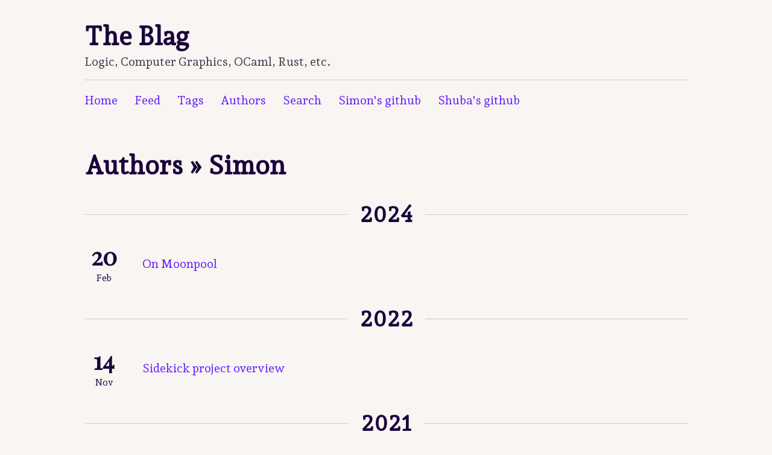

--- FILE ---
content_type: text/html; charset=utf-8
request_url: https://blag.cedeela.fr/authors/simon/
body_size: 13577
content:
<!DOCTYPE html>
<html lang="en" prefix="og: https://ogp.me/ns#">
<head>
<meta charset="UTF-8" />
<meta http-equiv="X-UA-Compatible"
      content="IE=edge">
<meta name="viewport"
      content="width=device-width, initial-scale=1.0" />
<meta name="description"
      content="Logic, Computer Graphics, OCaml, Rust, etc." />
<meta name="keywords"
      content="logic, computer graphics, ocaml, rust" /> 

<title>The Blag | simon</title>
<meta
  property="og:title"
  content="The Blag | simon"
/>
<meta property="og:type" content="website" />
<meta property="og:url" content="https://blag.cedeela.fr/authors/simon/" />
<meta property="og:description" content="" />
<meta property="og:image" content="" />
<meta property="og:image:url" content="" />
<meta property="og:image:secure_url" content="" />
<meta name="twitter:card" content="summary_large_image" />
<meta name="twitter:title" content="simon" />
<meta name="twitter:description" content="" />
<meta property="twitter:image" content="" />

<link rel="alternate"
          type="application/rss+xml"
          title="The Blag"
          href="https://blag.cedeela.fr/atom.xml">
    <link rel="preconnect"
          href="https://fonts.googleapis.com">
    <link rel="preconnect"
          href="https://fonts.gstatic.com"
          crossorigin>
    <!-- <link href="https://fonts.googleapis.com/css2?family=Inter:wght@400;700&family=Playfair+Display:wght@700&display=swap" rel="stylesheet">  -->
    <link href="https://fonts.googleapis.com/css2?family=Andada+Pro&display=swap&family=Playfair+Display"
          rel="stylesheet">
    <link rel="stylesheet"
          href="https://blag.cedeela.fr/base.css">
    <script src="https://cdnjs.cloudflare.com/ajax/libs/feather-icons/4.28.0/feather.min.js"
            integrity="sha512-7x3zila4t2qNycrtZ31HO0NnJr8kg2VI67YLoRSyi9hGhRN66FHYWr7Axa9Y1J9tGYHVBPqIjSE1ogHrJTz51g=="
            crossorigin="anonymous"></script>
</head>

<body>
    <header>
        <a class="site-name"
           href="/">
            <h1>The Blag</h1>
        </a>
        <div class="site-description">
            <p>Logic, Computer Graphics, OCaml, Rust, etc.</p>
        </div>
        <nav>
            <div class="links"> 
            <a 
                href="/ ">Home</a> 
            <a 
                href="/atom.xml ">Feed</a> 
            <a 
                href="/tags ">Tags</a> 
            <a 
                href="/authors ">Authors</a> 
            <a 
                href="/util/search/ ">Search</a> 
            <a 
                href="https://github.com/c-cube ">Simon&#x27;s github</a> 
            <a 
                href="https://github.com/vbarrielle ">Shuba&#x27;s github</a> 
            </div>
        </nav>
    </header>
    <article>
    
<h1>Authors &raquo; Simon</h1>


<ul class="posts flat">
    <h2 class="archive-year">2024</h2>
    
    <li class="post">
      <div class="post-header">
        <div class="meta">
          <div class="date">
            <span class="day">20</span>
            <span class="rest">Feb</span>
          </div>
        </div>
        <div class="matter">
          <div class="title small">
            <a href="https://blag.cedeela.fr/on-moonpool/">On Moonpool</a>
            
          </div>
          
<span class="description">  </span>
 
        </div>
      </div>
    </li>
    
  </ul>
  
<ul class="posts flat">
    <h2 class="archive-year">2022</h2>
    
    <li class="post">
      <div class="post-header">
        <div class="meta">
          <div class="date">
            <span class="day">14</span>
            <span class="rest">Nov</span>
          </div>
        </div>
        <div class="matter">
          <div class="title small">
            <a href="https://blag.cedeela.fr/sidekick-project-overview/">Sidekick project overview</a>
            
          </div>
          
<span class="description">  </span>
 
        </div>
      </div>
    </li>
    
  </ul>
  
<ul class="posts flat">
    <h2 class="archive-year">2021</h2>
    
    <li class="post">
      <div class="post-header">
        <div class="meta">
          <div class="date">
            <span class="day">23</span>
            <span class="rest">Feb</span>
          </div>
        </div>
        <div class="matter">
          <div class="title small">
            <a href="https://blag.cedeela.fr/curry-howard-scam/">Curry-Howard is overrated</a>
            
          </div>
          
<span class="description">  </span>
 
        </div>
      </div>
    </li>
    
  </ul>
  
<ul class="posts flat">
    <h2 class="archive-year">2020</h2>
    
    <li class="post">
      <div class="post-header">
        <div class="meta">
          <div class="date">
            <span class="day">6</span>
            <span class="rest">Jun</span>
          </div>
        </div>
        <div class="matter">
          <div class="title small">
            <a href="https://blag.cedeela.fr/benchpress-hacking-log1/">Benchpress hacking: log 1</a>
            
          </div>
          
<span class="description">  </span>
 
        </div>
      </div>
    </li>
    
  </ul>
  
<ul class="posts flat">
    <h2 class="archive-year">2019</h2>
    
    <li class="post">
      <div class="post-header">
        <div class="meta">
          <div class="date">
            <span class="day">26</span>
            <span class="rest">Feb</span>
          </div>
        </div>
        <div class="matter">
          <div class="title small">
            <a href="https://blag.cedeela.fr/sudoku-msat/">Solving Sudokus with msat</a>
            
          </div>
          
<span class="description">  </span>
 
        </div>
      </div>
    </li>
    
  </ul>
  
<ul class="posts flat">
    <h2 class="archive-year">2016</h2>
    
    <li class="post">
      <div class="post-header">
        <div class="meta">
          <div class="date">
            <span class="day">20</span>
            <span class="rest">Mar</span>
          </div>
        </div>
        <div class="matter">
          <div class="title small">
            <a href="https://blag.cedeela.fr/format-all-the-data-structures/">Format All the Data Structures</a>
            
          </div>
          
<span class="description">  </span>
 
        </div>
      </div>
    </li>
    
    <li class="post">
      <div class="post-header">
        <div class="meta">
          <div class="date">
            <span class="day">5</span>
            <span class="rest">Feb</span>
          </div>
        </div>
        <div class="matter">
          <div class="title small">
            <a href="https://blag.cedeela.fr/maki/">Maki: on-disk memoization for (deterministic) fun and profit</a>
            
          </div>
          
<span class="description">  </span>
 
        </div>
      </div>
    </li>
    
  </ul>
  
<ul class="posts flat">
    <h2 class="archive-year">2015</h2>
    
    <li class="post">
      <div class="post-header">
        <div class="meta">
          <div class="date">
            <span class="day">16</span>
            <span class="rest">Oct</span>
          </div>
        </div>
        <div class="matter">
          <div class="title small">
            <a href="https://blag.cedeela.fr/tooling-is-awesome/">Tooling is Awesome</a>
            
          </div>
          
<span class="description">  </span>
 
        </div>
      </div>
    </li>
    
    <li class="post">
      <div class="post-header">
        <div class="meta">
          <div class="date">
            <span class="day">6</span>
            <span class="rest">Aug</span>
          </div>
        </div>
        <div class="matter">
          <div class="title small">
            <a href="https://blag.cedeela.fr/compiler-hacking-add-primitives/">OCaml Compiler Hacking: how to add a primitive</a>
            
          </div>
          
<span class="description">  </span>
 
        </div>
      </div>
    </li>
    
    <li class="post">
      <div class="post-header">
        <div class="meta">
          <div class="date">
            <span class="day">10</span>
            <span class="rest">Mar</span>
          </div>
        </div>
        <div class="matter">
          <div class="title small">
            <a href="https://blag.cedeela.fr/simple-refinement-types-for-ocaml/">Simple Refinement Types for OCaml</a>
            
          </div>
          
<span class="description">  </span>
 
        </div>
      </div>
    </li>
    
  </ul>
  
<ul class="posts flat">
    <h2 class="archive-year">2014</h2>
    
    <li class="post">
      <div class="post-header">
        <div class="meta">
          <div class="date">
            <span class="day">24</span>
            <span class="rest">Jul</span>
          </div>
        </div>
        <div class="matter">
          <div class="title small">
            <a href="https://blag.cedeela.fr/resolution1/">Introduction to Automated Theorem Proving with Logtk</a>
            
          </div>
          
<span class="description">  </span>
 
        </div>
      </div>
    </li>
    
    <li class="post">
      <div class="post-header">
        <div class="meta">
          <div class="date">
            <span class="day">11</span>
            <span class="rest">Jun</span>
          </div>
        </div>
        <div class="matter">
          <div class="title small">
            <a href="https://blag.cedeela.fr/batch-operations-on-collections/">Batch Operations on Collections</a>
            
          </div>
          
<span class="description">  </span>
 
        </div>
      </div>
    </li>
    
    <li class="post">
      <div class="post-header">
        <div class="meta">
          <div class="date">
            <span class="day">2</span>
            <span class="rest">May</span>
          </div>
        </div>
        <div class="matter">
          <div class="title small">
            <a href="https://blag.cedeela.fr/representing-lazy-values/">Representing Lazy Values</a>
            
          </div>
          
<span class="description">  </span>
 
        </div>
      </div>
    </li>
    
    <li class="post">
      <div class="post-header">
        <div class="meta">
          <div class="date">
            <span class="day">12</span>
            <span class="rest">Mar</span>
          </div>
        </div>
        <div class="matter">
          <div class="title small">
            <a href="https://blag.cedeela.fr/universal-serialization-and-deserialization/">Universal Serialization and Deserialization</a>
            
          </div>
          
<span class="description">  </span>
 
        </div>
      </div>
    </li>
    
  </ul>
  
<ul class="posts flat">
    <h2 class="archive-year">2013</h2>
    
    <li class="post">
      <div class="post-header">
        <div class="meta">
          <div class="date">
            <span class="day">5</span>
            <span class="rest">Oct</span>
          </div>
        </div>
        <div class="matter">
          <div class="title small">
            <a href="https://blag.cedeela.fr/quickcheck-for-ocaml/">QuickCheck for OCaml</a>
            
          </div>
          
<span class="description">  </span>
 
        </div>
      </div>
    </li>
    
  </ul>
  
<ul class="posts flat">
    <h2 class="archive-year">2012</h2>
    
    <li class="post">
      <div class="post-header">
        <div class="meta">
          <div class="date">
            <span class="day">3</span>
            <span class="rest">Dec</span>
          </div>
        </div>
        <div class="matter">
          <div class="title small">
            <a href="https://blag.cedeela.fr/tail-recursive-map-in-ocaml/">Tail-recursive map in OCaml</a>
            
          </div>
          
<span class="description">  </span>
 
        </div>
      </div>
    </li>
    
    <li class="post">
      <div class="post-header">
        <div class="meta">
          <div class="date">
            <span class="day">30</span>
            <span class="rest">Nov</span>
          </div>
        </div>
        <div class="matter">
          <div class="title small">
            <a href="https://blag.cedeela.fr/debug-with-dot/">Debugging with DOT</a>
            
          </div>
          
<span class="description">  </span>
 
        </div>
      </div>
    </li>
    
    <li class="post">
      <div class="post-header">
        <div class="meta">
          <div class="date">
            <span class="day">29</span>
            <span class="rest">Nov</span>
          </div>
        </div>
        <div class="matter">
          <div class="title small">
            <a href="https://blag.cedeela.fr/frist-post/">Frist post</a>
            
          </div>
          
<span class="description">  </span>
 
        </div>
      </div>
    </li>
    
  </ul>
  </article>
    <footer>
        <div class="social">
            <ul> 
                 
                <li>
                    <a href="https://github.com/c-cube"
                       title="Github" rel="me"><i data-feather="github"></i></a>
                </li>
                 
                 
                
                
                
                <li>
                    <a href="https://blag.cedeela.fr/atom.xml"
                       title="The Blag"><i data-feather="rss"></i></a>
                </li>
            </ul>
        </div>
        <p> © The Blag 2024

        
        <br>Powered by <a target="_blank" href="https://getzola.org/">Zola</a>. Theme: <a target="_blank" href="https://github.com/jimmyff/zola-inky">Inky</a>.
        </p>
    </footer>
    <script>
        feather.replace();
    </script> 
    </body>
</html>

--- FILE ---
content_type: text/css; charset=utf-8
request_url: https://blag.cedeela.fr/base.css
body_size: 1081
content:
@import "normalize.css";@import "variables.css";@import "utilities.css";@import "typography.css";@import "header.css";@import "footer.css";@import "search.css";@import "blog.css";@import "gallery.css";@import "tags.css";@import "custom.css";body{font-family:var(--font-base);word-wrap:break-word;background-color:var(--bg-color);color:var(--text-color);max-width:50em;font-size:1.25rem;margin:0 auto;padding:0 3rem;line-height:1.8rem;display:flex;min-height:100vh;flex-direction:column;overflow-y:scroll}::selection{text-shadow:none;color:#fff;background:var(--text-color)}article{flex:1;margin-bottom:2rem}.highlight-handle{background:var(--text-color);border-radius:4px;color:var(--white);padding:4px 8px}pre{margin-bottom:0;margin-top:0;padding:20px}hr{border:0;height:1px;margin:2rem 0;background:var(--light-grey)}pre,textarea{overflow:auto}img{margin:10px auto 10px auto;max-width:100%;display:block}a img{border:none}figure{margin:0;text-align:center}fieldset{border:0;margin:0;padding:0}textarea{resize:vertical}.site-name{color:var(--text-color)}@media (max-width: 900px){body{padding:0 2rem}h1{font-size:2.2rem}h2{font-size:1.8rem}h3{font-size:1.5rem}h4{font-size:1.3rem}}@media (max-width: 600px){body{padding:0 1rem}h1{font-size:1.8rem}h2{font-size:1.6rem}h3{font-size:1.2rem}h4{font-size:1rem}}

--- FILE ---
content_type: text/css; charset=utf-8
request_url: https://blag.cedeela.fr/variables.css
body_size: 218
content:
:root{--primary: #661fff;--red: red;--heading-color: #1a043b;--text-color: #3e3f4d;--bg-color: #f8f5f3;--black: #212529;--white: #fdfdfd;--dark-grey: #343334;--gray: #616060;--light-grey: #ccc;--lighter-gray: #f6f6f6;--font-base: "Andada Pro", sans-serif;--font-monospace: menlo, monaco, lucida console, liberation mono, dejavu sans mono, bitstream vera sans mono, courier new, monospace, serif;--font-headings: "Andada Pro", sans-serif;--border-radius: 0.5rem}

--- FILE ---
content_type: text/css; charset=utf-8
request_url: https://blag.cedeela.fr/utilities.css
body_size: 20
content:
.center{text-align:center}.ad-info{border-left:solid .3rem #64dd17;line-height:24px;overflow:hidden;padding:.8rem;background-color:rgba(100,221,23,.1)}.ad-warning{border-left:solid .3rem #fa9209;line-height:24px;overflow:hidden;padding:.8rem;background-color:red}

--- FILE ---
content_type: text/css; charset=utf-8
request_url: https://blag.cedeela.fr/typography.css
body_size: 529
content:
h1,h2,h3,h4,h5,h6{font-family:var(--font-headings);line-height:1.3em;margin:30px 0 20px 0;font-weight:bold;color:var(--heading-color)}h1{font-size:2.7rem}h2{font-size:2.3rem}h3{font-size:1.95rem}h4{font-size:1.55rem}h5{font-size:1.25rem}h6{font-size:1rem}blockquote{margin-left:1rem;font-style:italic;font-size:1.4rem;font-family:Georgia,bitstream charter,serif;border-left:3px solid;border-color:var(--text-color);padding-left:20px}blockquote cite{font-size:70%;opacity:.8}blockquote em{font-weight:600}a{color:var(--primary);text-decoration:none}a:hover,a.active{text-decoration:underline}input:focus,textarea:focus{outline:none}pre,code{font-family:var(--font-monospace);text-rendering:optimizeLegibility}@media (max-width: 700px){h1,h2,h3,h4,h5,h6{letter-spacing:1px}}

--- FILE ---
content_type: text/css; charset=utf-8
request_url: https://blag.cedeela.fr/header.css
body_size: 534
content:
header{margin:2rem 0}header .avatar{float:left;margin:0 2rem 0 0}header .links{line-height:2.2rem}header .avatar img{width:4rem;height:4rem;overflow:hidden;border-radius:100%}header .site-description{display:flex;justify-content:space-between;align-items:center}header .site-description p{margin:0 0 1rem 0}header h1{margin:0}.social li,.social ul{margin:0;padding:0}.social li{display:inline-block;list-style:none;margin:0 30px 0 0}.social a{color:#333}.social a:hover{color:var(--primary)}.social nav{margin:0;padding:0;border:none;min-width:50px;margin-left:15px}.social ul svg{max-height:15px}nav{border-top:1px solid var(--light-grey);padding-top:1rem}nav a{margin-right:1.5rem}@media (max-width: 900px){.social li{margin:0}nav a{margin-right:.5rem}header{margin:1rem 0}}

--- FILE ---
content_type: text/css; charset=utf-8
request_url: https://blag.cedeela.fr/footer.css
body_size: -87
content:
footer{text-align:right;font-size:.75em;border-top:1px solid var(--light-grey);padding:1rem 0;display:flex;justify-content:space-between;align-items:center}

--- FILE ---
content_type: text/css; charset=utf-8
request_url: https://blag.cedeela.fr/search.css
body_size: 512
content:
.search-container input{width:100%;padding:.5rem 1rem;margin-bottom:2rem;font-weight:bold;background-color:rgba(0,0,0,0);border:1px solid var(--light-grey);border-radius:var(--border-radius)}.search-container input:focus{border-color:var(--dark-grey)}.search-results{display:none;color:var(--text-color);overflow:auto}.search-results__items{list-style:none}.search-results li{margin-top:1rem;border-bottom:1px solid var(--light-grey)}.search-results li:last-child{border-bottom:none}.search-results li:first-of-type{margin-top:0}.search-results__item{margin-bottom:1rem}.search-results__item h3{margin:1rem 0 0 0}.search-results__item p{margin:0 0 0 0;padding-bottom:1rem}.search-results__item a{font-size:1.2rem;display:inline-block;margin-bottom:.5rem}

--- FILE ---
content_type: text/css; charset=utf-8
request_url: https://blag.cedeela.fr/blog.css
body_size: 1123
content:
.posts{margin:0;padding:0}.post{display:block}.post article img{max-height:90vh;border-radius:var(--border-radius)}.post article img.small{max-height:none;width:100%;max-width:500px}.post-header{display:flex;align-items:center}.post-header .meta .date{margin-right:2rem;width:64px;text-align:center;color:var(--heading-color)}.post-header .meta .date .day{font-family:"Playfair Display",serif;font-weight:700;line-height:.75em;font-size:2em;display:block;margin:0 0 .5rem 0}.post-header .meta .date .rest{display:block;font-size:.75em}.post .title.small{margin:0 0 10px 0}.post .post-header{margin:30px 0}.post-header h1.title{margin:-10px 0 0 0}.archive-year{display:flex;width:100%;justify-content:center;align-items:center;text-align:center}.archive-year:before,.archive-year:after{content:"";border-top:1px solid var(--light-grey);margin:0 20px 0 0;flex:1 0 20px}.archive-year:after{margin:0 0 0 20px}.youtube{position:relative;padding-bottom:56.25%}.youtube iframe{position:absolute;top:0;left:0;width:100%;height:100%}.draft{color:var(--red);font-weight:bold;font-size:1rem;margin-left:.5rem;display:inline-block}.tags{list-style:none;padding:0;margin:1rem 0}.tags li{display:inline-block}.tags li a{display:block;margin:.25rem;padding:.25rem 1rem;font-size:.9em;background-color:rgba(0,0,0,0);border:1px solid var(--primary);border-radius:var(--border-radius)}

--- FILE ---
content_type: text/css; charset=utf-8
request_url: https://blag.cedeela.fr/gallery.css
body_size: 263
content:
.gallery{margin:0;padding:0;list-style:none;display:flex;flex-wrap:wrap;align-items:flex-start;justify-content:flex-start;align-content:space-around}.thumbnail{display:inline-block;width:10rem;width:16.6666666667%}.thumbnail a{display:inline-block;padding:.5rem}.thumbnail a img{margin:0;border-radius:var(--border-radius)}@media (max-width: 850px){.thumbnail{width:20%}}@media (max-width: 700px){.thumbnail{width:25%}}@media (max-width: 550px){.thumbnail{width:33.3333333333%}.thumbnail a{padding:.25rem}}

--- FILE ---
content_type: text/css; charset=utf-8
request_url: https://blag.cedeela.fr/tags.css
body_size: -147
content:
.tag-cloud{margin-top:20px}.tag-cloud li{display:inline;list-style-type:none;padding-right:20px}